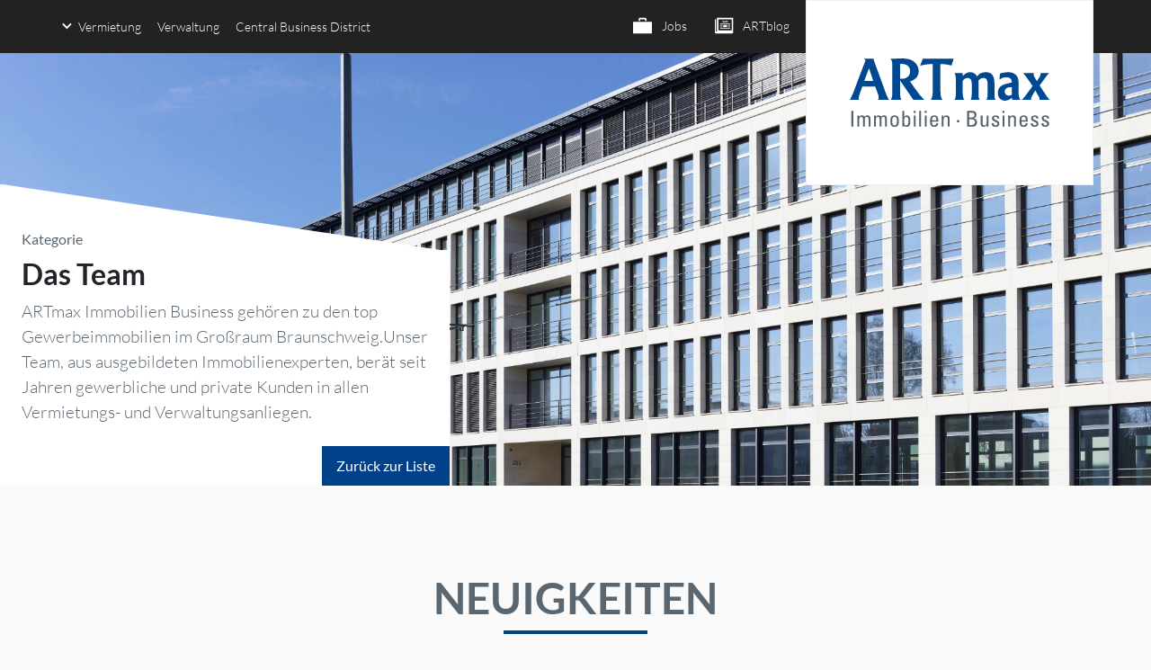

--- FILE ---
content_type: text/html; charset=utf-8
request_url: https://www.artmax.de/artblog/kategorie/das-team
body_size: 5628
content:
<!DOCTYPE html>
<html lang="de" dir="ltr" class="no-js" data-wf-page="5d36e1d00eef9beb3623d2d9" data-wf-site="5d2c825e90d75b4fab85367c">
<head>
    <meta charset="utf-8">

<!-- 
	This website is powered by TYPO3 - inspiring people to share!
	TYPO3 is a free open source Content Management Framework initially created by Kasper Skaarhoj and licensed under GNU/GPL.
	TYPO3 is copyright 1998-2026 of Kasper Skaarhoj. Extensions are copyright of their respective owners.
	Information and contribution at https://typo3.org/
-->

<link rel="icon" href="/_assets/2c0c4987f266ac91a14a06222d4f8742/Images/favicon.ico" type="image/vnd.microsoft.icon">
<title>Kategorie</title>
<meta name="generator" content="TYPO3 CMS">
<meta name="viewport" content="width=device-width, initial-scale=1">
<meta name="theme-color" content="#004189">
<meta name="mobile-web-app-capable" content="yes">
<meta name="apple-mobile-web-app-capable" content="yes">


<link rel="stylesheet" href="/typo3temp/assets/compressed/merged-0689677357668e906b42f16ae44671ce-eb1594f1fe29b1364dcbebafd9b97c2d.css?1768920242" media="all">
<link href="/_assets/f6ef6adaf5c92bf687a31a3adbcb0f7b/Css/news-basic.css?1756275950" rel="stylesheet" >



<script src="/typo3temp/assets/compressed/merged-4c16597a3fe4c7ead0049ff982f29c4d-399b65d33739078c0d0d9bd3f2a24f63.js?1768920242"></script>


<script data-ignore="1" data-cookieconsent="statistics" type="text/plain"></script>
<link rel="canonical" href="https://www.artmax.de/artblog/kategorie/das-team">
</head>
<body>
<div id="c2" class="frame frame-default frame-type-mask_navigation frame-layout-0"><div data-collapse="medium" data-animation="default" data-duration="400" class="navigation w-nav"><div class="width-lock-container"><a href="/" class="logo-mobile-link w-inline-block"><img class="logo-mobile" src="/fileadmin/Medien/Sonstiges/logo-fff.svg" width="100" height="100" alt="" /></a><nav role="navigation" class="meta-nav w-nav-menu"><div data-hover="1" data-delay="0" class="w-dropdown"><div class="meta-nav-dropdown w-dropdown-toggle"><div class="mnd-icon w-icon-dropdown-toggle"></div><a href="/vermietung" class="mnd-link">Vermietung</a></div><nav class="mnd-list w-dropdown-list"><a href="/vermietung/artmax" class="mnd-sub-link w-dropdown-link">ARTmax</a><a href="/vermietung/heinrich-buessing-hof" class="mnd-sub-link w-dropdown-link">Heinrich-Büssing-Hof</a><a href="/vermietung/kontorhaus" class="mnd-sub-link w-dropdown-link">Kontorhaus</a><a href="/vermietung/bma" class="mnd-sub-link w-dropdown-link">BMA</a><a href="/vermietung/freie-mietflaechen" class="mnd-sub-link w-dropdown-link">Freie Mietflächen</a></nav></div><a href="/verwaltung" class="meta-nav-link w-nav-link">Verwaltung</a><a href="/central-business-district" class="meta-nav-link w-nav-link">Central Business District</a><a href="/artblog" class="meta-nav-link phone w-nav-link">ARTblog</a><a class="meta-nav-link phone" href="/jobs">Jobs</a></nav><div class="logo-wrapper"><a href="/artblog" style="background-image: url(/fileadmin/Medien/Sonstiges/news-fff.svg)" class="meta-nav-link blog">ARTblog</a><a style="background-image: url(/_assets/2c0c4987f266ac91a14a06222d4f8742/Images/jobs-fff.svg)" class="meta-nav-link jobs" href="/jobs">Jobs</a><a href="/" class="logo-link w-inline-block"><img class="logo" src="/fileadmin/Medien/Sonstiges/logo.svg" width="100" height="100" alt="" /></a></div><div class="menu-button w-nav-button"><div class="w-icon-nav-menu"></div></div></div></div></div><div id="c48" class="frame frame-default frame-type-news_categorylist frame-layout-0"><div class="news"><div data-animation="slide" data-hide-arrows="1" data-nav-spacing="10" data-duration="500" data-infinite="1" class="full-slider _75 w-slider"><div class="w-slider-mask"><div class="fs-slide _8 w-slide" style="background-image: url(/fileadmin/Medien/Seitenstruktur/ARTblog/kategorie.jpg)"><div class="fs-layer w-clearfix"><img class="fs-layer-schraege" src="/_assets/2c0c4987f266ac91a14a06222d4f8742/Images/flache_schraege.svg" width="100" height="100" alt="" /><div class="sn-item-date sub">Kategorie</div><h2 class="sn-item-heading bigger">Das Team</h2><p class="sn-item-teaser bigger">ARTmax Immobilien Business gehören zu den top Gewerbeimmobilien im Großraum Braunschweig.Unser Team, aus ausgebildeten Immobilienexperten, berät seit Jahren gewerbliche und private Kunden in allen Vermietungs- und Verwaltungsanliegen.</p><a href="/artblog" class="cta-button fs w-button">
										Zurück zur Liste
									</a></div></div></div></div></div></div><div class="hauptinhalte"><div class="width-lock-container content"><div class="wlc-element w-clearfix"><div id="c49" class="frame frame-default frame-type-header frame-layout-0"><div class="header-block"><header><h1 class="ce-headline-center">
              

    
      NEUIGKEITEN
    


            </h1><div class="heading-line"></div></header></div></div><div class="news-row"><div class="news-col-main"><div id="c44" class="frame frame-default frame-type-news_pi1 frame-layout-0"><div class="news"><!--TYPO3SEARCH_end--><div class="news-list-view" id="news-container-44"><div class="ncm-item"><div class="ncm-item-img _1" style="background-image: url(/fileadmin/_processed_/d/a/csm_Headlinebild_0c2019e278.jpg)"><img class="ncm-item-img-schraege" src="/_assets/2c0c4987f266ac91a14a06222d4f8742/Images/schraege_hochkant.svg" width="100" height="100" alt="" /></div><div class="ncm-item-text w-clearfix"><div class="sn-item-date main">
					07.09.2020
				</div><h2 class="sn-item-heading bigger">Visionen, Mut und Engagement </h2><p class="sn-item-teaser bigger">Seit drei Jahrzehnten prägt die ARTmax Verwaltung GmbH die Braunschweiger Immobilienwelt. Das Magazin für die Region Standort38 veröffentlicht in ihrer September 2020 Ausgabe einen tollen Beitrag über unser Unternehmen. </p><a class="cta-button main-news w-button" title="Visionen, Mut und Engagement " target="_blank" href="/fileadmin/user_upload/Artmax-Advertorial-Standort38-2020-09-WEB.pdf">
					Beitrag lesen
				</a></div></div></div><!--TYPO3SEARCH_begin--></div></div></div><div class="news-col-sidebar top"><div class="ncs-block"><div id="c42" class="frame frame-default frame-type-news_categorylist frame-layout-0"><header><h3 class="">
              

    
      Kategorien
    


            </h3></header><div class="news"><div class="ncs-content-block"><ul class="ncs-category-list w-list-unstyled"><li><a title="ARTmax" class="ncs-category-link" href="/artblog/kategorie/artmax">ARTmax
									</a></li><li><a title="Heinrich Büssing Hof" class="ncs-category-link" href="/artblog/kategorie/heinrich-buessing-hof">Heinrich Büssing Hof
									</a></li><li><a title="Freie Mietflächen" class="ncs-category-link" href="/artblog/kategorie/freie-mietflaechen">Freie Mietflächen
									</a></li><li><a title="Das Team" class="ncs-category-link current" href="/artblog/kategorie/das-team">Das Team
									</a></li><li><a title="Central Business District" class="ncs-category-link" href="/artblog/kategorie/central-business-district">Central Business District
									</a></li><li><a title="Neues aus der Branche" class="ncs-category-link" href="/artblog/kategorie/neues-aus-der-branche">Neues aus der Branche
									</a></li></ul></div></div></div></div><div class="ncs-block"><div id="c43" class="frame frame-default frame-type-news_taglist frame-layout-0"><header><h3 class="">
              

    
      Tags
    


            </h3></header><div class="news"><div class="ncs-content-block center"><a title="Immobilienmarkt" class="ncs-tag-link" href="/artblog/tag/immobilienmarkt">
									Immobilienmarkt
								</a><a title="ARTmax Immobilien Business" class="ncs-tag-link" href="/artblog/tag/artmaximmobilienbusiness">
									ARTmax Immobilien Business
								</a><a title="Immobilienverwaltung" class="ncs-tag-link" href="/artblog/tag/immobilienverwaltung">
									Immobilienverwaltung
								</a><a title="Immobilienvermietung" class="ncs-tag-link" href="/artblog/tag/immobilienvermietung">
									Immobilienvermietung
								</a><a title="Braunschweig" class="ncs-tag-link" href="/artblog/tag/braunschweig">
									Braunschweig
								</a><a title="Büromarktbericht" class="ncs-tag-link" href="/artblog/tag/bueromarktbericht">
									Büromarktbericht
								</a><a title="Altmeppen" class="ncs-tag-link" href="/artblog/tag/altmeppen">
									Altmeppen
								</a><a title="Stephan Lechelt" class="ncs-tag-link" href="/artblog/tag/stephan-lechelt">
									Stephan Lechelt
								</a><a title="velian GmbH" class="ncs-tag-link" href="/artblog/tag/velian-gmbh">
									velian GmbH
								</a><a title="Christian Nolte" class="ncs-tag-link" href="/artblog/tag/christian-nolte">
									Christian Nolte
								</a><a title="MIETERSACHEN" class="ncs-tag-link" href="/artblog/tag/mietersachen">
									MIETERSACHEN
								</a><a title="Delia Rauls" class="ncs-tag-link" href="/artblog/tag/delia-rauls">
									Delia Rauls
								</a><a title="Jugendkusthochschule buntich Braunschweig" class="ncs-tag-link" href="/artblog/tag/jugendkusthochschule-buntich-braunschweig">
									Jugendkusthochschule buntich Braunschweig
								</a><a title="Standort38" class="ncs-tag-link" href="/artblog/tag/standort38">
									Standort38
								</a><a title="NORTHVOLT Zwei" class="ncs-tag-link" href="/artblog/tag/northvolt-zwei">
									NORTHVOLT Zwei
								</a><a title="Alexander Riehl" class="ncs-tag-link" href="/artblog/tag/alexander-riehl">
									Alexander Riehl
								</a><a title="Restaurant Zucker" class="ncs-tag-link" href="/artblog/tag/restaurant-zucker">
									Restaurant Zucker
								</a><a title="Lorenz Striese" class="ncs-tag-link" href="/artblog/tag/lorenz-striese">
									Lorenz Striese
								</a><a title="Luca Zöfelt" class="ncs-tag-link" href="/artblog/tag/luca-zoefelt">
									Luca Zöfelt
								</a></div></div></div></div></div></div></div></div><div class="footer"><div class="footer-row"><div class="footer-col"><div class="footer-logo"><div id="c4" class="frame frame-default frame-type-image frame-layout-0"><div class="ce-image ce-center ce-above"><div class="ce-gallery" data-ce-columns="1" data-ce-images="1"><div class="ce-outer"><div class="ce-inner"><div class="ce-row"><div class="ce-column"><figure class="image"><img class="image-embed-item" src="/fileadmin/Medien/Sonstiges/logo.svg" width="100" height="100" loading="lazy" alt="" /></figure></div></div></div></div></div></div></div></div></div><div class="footer-col"><div id="c8" class="frame frame-default frame-type-text frame-layout-0"><h4>ARTmax Verwaltung GmbH</h4><p><a href="https://www.google.de/maps/dir//Frankfurter+Str.+5,+38122+Braunschweig" target="_blank" rel="noreferrer">Frankfurter Straße 5&nbsp;<br> D-38122 Braunschweig</a></p><p>E-Mail:&nbsp;<a href="mailto:info@artmax.de?subject=Kontakt%20via%20Webseite" class="footer-link">info@artmax.de</a></p><p>Telefon:&nbsp;<a href="tel:+49053182070" class="footer-link">+49 (0) 531 / 8 20 70</a>&nbsp;<br> Telefax: +49 (0) 531 / 8 12 99</p></div></div><div class="footer-col"><div id="c9" class="frame frame-default frame-type-textpic frame-layout-0"><div class="ce-textpic ce-left ce-below"><div class="ce-bodytext"><ul class="footer-link-list w-list-unstyled"><li><a href="/kontakt" class="footer-link">Kontakt</a></li><li><a href="/impressum" class="footer-link">Impressum</a></li><li><a href="/datenschutz" class="footer-link">Datenschutz</a></li></ul><p>© Copyright 2024</p></div><div class="ce-gallery" data-ce-columns="3" data-ce-images="3"><div class="ce-row"><div class="ce-column"><figure class="image"><a href="https://www.facebook.com/ARTmaxImmobilien/" target="_blank" rel="noreferrer"><img class="image-embed-item" src="/fileadmin/Medien/Allgemein/Social_Media/facebook.svg" width="30" height="30" loading="lazy" alt="" /></a></figure></div><div class="ce-column"><figure class="image"><a href="https://www.instagram.com/artmax_immobilien_business/" target="_blank" rel="noreferrer"><img class="image-embed-item" src="/fileadmin/Medien/Allgemein/Social_Media/instagram.svg" width="30" height="30" loading="lazy" alt="" /></a></figure></div><div class="ce-column"><figure class="image"><a href="https://de.linkedin.com/company/artmaximmobilien" target="_blank" rel="noreferrer"><img class="image-embed-item" src="/fileadmin/Medien/Allgemein/Social_Media/linkedin.svg" width="30" height="30" loading="lazy" alt="" /></a></figure></div></div></div></div></div></div></div></div></div><div class="browser-empfehlung"><div class="hauptinhalte"><div class="width-lock-container content"><div class="wlc-element w-clearfix"><div class="header-block"><header><h1 class="ce-headline-center">Sie verwenden einen veralteten Browser</h1><div class="heading-subtext">Denken Sie an Ihre Sicherheit!</div><div class="heading-line"></div></header></div><p class="text-center"><br><span style="font-size:26px">Bitte wechseln Sie zu einem modernen Browser Ihrer Wahl, um diese Webseite zu nutzen.</span></p><br/><div class="row"><div class="col-md"><a href="https://www.google.com/chrome" target="_blank" rel="noreferrer" class="browser-block"><img title="Google Chrome" src="/fileadmin/Medien/Sonstiges/Browser/chrome.svg" width="200" height="200" alt="" /><h3>Google Chrome</h3><p>Schnelligkeit</p></a></div><div class="col-md"><a href="https://www.firefox.com/" target="_blank" rel="noreferrer" class="browser-block"><img title="Mozilla Firefox" src="/fileadmin/Medien/Sonstiges/Browser/firefox.svg" width="200" height="200" alt="" /><h3>Mozilla Firefox</h3><p>Sicherheit</p></a></div><div class="col-md"><a href="https://www.microsoft.com/de-de/windows/microsoft-edge" target="_blank" rel="noreferrer" class="browser-block"><img title="Microsoft Edge" src="/fileadmin/Medien/Sonstiges/Browser/edge.svg" width="200" height="200" alt="" /><h3>Microsoft Edge</h3><p>Leichtigkeit</p></a></div></div></div></div></div></div>
<script src="/typo3temp/assets/compressed/merged-181a475c11921285ff23c5e5bdb83040-88cccf58d695b4cac497eba38d06e0cd.js?1768920242"></script>
<script src="/typo3temp/assets/compressed/merged-bd995a9bc59aa52a652532572390ea48-6de14ccf00841de3a5e2493616ce196f.js?1768920242"></script>

<!--
  ~ Copyright (c) 2021.
  ~
  ~ @category   TYPO3
  ~
  ~ @copyright  2021 Dirk Persky (https://github.com/DirkPersky)
  ~ @author     Dirk Persky <info@dp-wired.de>
  ~ @license    MIT
  -->



<!-- Begin Cookie Consent plugin by Dirk Persky - https://github.com/DirkPersky/typo3-dp_cookieconsent -->
<script type="text/plain" data-ignore="1" data-dp-cookieDesc="layout">
    <!--
  ~ Copyright (c) 2021.
  ~
  ~ @category   TYPO3
  ~
  ~ @copyright  2021 Dirk Persky (https://github.com/DirkPersky)
  ~ @author     Dirk Persky <info@dp-wired.de>
  ~ @license    MIT
  -->

Diese Website benutzt Cookies, die für den technischen Betrieb der Website erforderlich sind und stets gesetzt werden. Andere Cookies, um Inhalte und Anzeigen zu personalisieren und die Zugriffe auf unsere Website zu analysieren, werden nur mit Ihrer Zustimmung gesetzt. Außerdem geben wir Informationen zu Ihrer Verwendung unserer Website an unsere Partner für soziale Medien, Werbung und Analysen weiter.


    <a aria-label="Mehr Infos about cookies"
       role="button"
       class="cc-link"
       href="/datenschutz"
       rel="noopener noreferrer nofollow"
       target="_blank"
    >

        Mehr Infos
    </a>


</script>
<script type="text/plain" data-ignore="1" data-dp-cookieSelect="layout">
    <!--
  ~ Copyright (c) 2021.
  ~
  ~ @category   TYPO3
  ~
  ~ @copyright  2021 Dirk Persky (https://github.com/DirkPersky)
  ~ @author     Dirk Persky <info@dp-wired.de>
  ~ @license    MIT
  -->

<div class="dp--cookie-check">
    <label for="dp--cookie-required">
        <input class="dp--check-box" id="dp--cookie-required" type="checkbox" name="" value="" checked disabled>
        Notwendig
    </label>
    <label for="dp--cookie-statistics">
        <input class="dp--check-box" id="dp--cookie-statistics" type="checkbox" name="" value="">
        Statistiken
    </label>
    <label for="dp--cookie-marketing">
        <input class="dp--check-box" id="dp--cookie-marketing"  type="checkbox" name="" value="">
        Marketing
    </label>
</div>

</script>
<script type="text/plain" data-ignore="1" data-dp-cookieRevoke="layout">
    <div class="dp--revoke {{classes}}">
    <i class="dp--icon-fingerprint"></i>
    <span class="dp--hover">Cookies</span>
</div>
</script>
<script type="text/plain" data-ignore="1" data-dp-cookieIframe="layout">
    <div class="dp--overlay-inner" data-nosnippet>
    <div class="dp--overlay-header">{{notice}}</div>
    <div class="dp--overlay-description">{{desc}}</div>
    <div class="dp--overlay-button">
        <button class="db--overlay-submit" onclick="window.DPCookieConsent.forceAccept(this)"
                data-cookieconsent="{{type}}">
        {{btn}}
        </button>
    </div>
</div>

</script>
<script data-ignore="1">
    window.cookieconsent_options = {
        overlay: {
            notice: true,
            box: {
                background: 'rgba(255, 255, 255, 0.9)',
                text: '#5a6670'
            },
            btn: {
                background: '#004189',
                text: '#fff'
            }
        },
        content: {
            message:'Diese Website benutzt Cookies, die für den technischen Betrieb der Website erforderlich sind und stets gesetzt werden. Andere Cookies, um Inhalte und Anzeigen zu personalisieren und die Zugriffe auf unsere Website zu analysieren, werden nur mit Ihrer Zustimmung gesetzt. Außerdem geben wir Informationen zu Ihrer Verwendung unserer Website an unsere Partner für soziale Medien, Werbung und Analysen weiter.',
            dismiss:'Cookies zulassen!',
            allow:'Speichern',
            deny: 'Ablehnen',
            link:'Mehr Infos',
            href:'/datenschutz',
            target:'_blank',
            'allow-all': 'Alle akzeptieren!',
            config: 'Anpassen',
            'config-header':  'Einstellungen für die Zustimmung anpassen',


            cookie: 'Cookies',
            duration: 'Dauer',
            vendor: 'Anbieter',

            media: {
                notice: 'Cookie-Hinweis',
                desc: 'Durch das Laden dieser Ressource wird eine Verbindung zu externen Servern hergestellt, die Cookies und andere Tracking-Technologien verwenden, um die Benutzererfahrung zu personalisieren und zu verbessern. Weitere Informationen finden Sie in unserer Datenschutzerklärung.',
                btn: 'Erlaube Cookies und lade diese Ressource',
            }
        },
        theme: 'edgeless',
        position: 'bottom-right',
        type: 'extend',
        revokable: true,
        reloadOnRevoke: true,
        checkboxes: {"statistics":"false","marketing":"false"},
        cookies: [{"field":"statistics","name":"Statistiken","cookies":[{"cookie_name":"_ga, _gid, _gat","cookie_description_short":"","cookie_description":"","cookie_duration":"-","cookie_duration_time":null,"cookie_vendor":"Google","cookie_vendor_link":""}]}],
        palette: {
            popup: {
                background: 'rgba(255, 255, 255, 0.9)',
                text: '#5a6670'
            },
            button: {
                background: '#004189',
                text: '#fff',
            }
        }
    };
</script>
<!-- End Cookie Consent plugin -->

    <!--
  ~ Copyright (c) 2021.
  ~
  ~ @category   TYPO3
  ~
  ~ @copyright  2021 Dirk Persky (https://github.com/DirkPersky)
  ~ @author     Dirk Persky <info@dp-wired.de>
  ~ @license    MIT
  -->





    <script data-cookieconsent="statistics" data-ignore="1" type="text/plain">
        (function(w,d,s,l,i){w[l]=w[l]||[];w[l].push({'gtm.start':
new Date().getTime(),event:'gtm.js'});var f=d.getElementsByTagName(s)[0],
j=d.createElement(s),dl=l!='dataLayer'?'&l='+l:'';j.async=true;j.src=
'https://www.googletagmanager.com/gtm.js?id='+i+dl;f.parentNode.insertBefore(j,f);
})(window,document,'script','dataLayer','GTM-5NDCX3T');
    </script>
</body>
</html>

--- FILE ---
content_type: text/css; charset=utf-8
request_url: https://www.artmax.de/_assets/2c0c4987f266ac91a14a06222d4f8742/Css/Fonts/Lato.css
body_size: 350
content:
/* lato-100 - latin */
@font-face {
  font-family: 'Lato';
  font-style: normal;
  font-weight: 100;
  src: url('../../Fonts/Lato/lato-v16-latin-100.eot'); /* IE9 Compat Modes */
  src: local('Lato Hairline'), local('Lato-Hairline'),
       url('../../Fonts/Lato/lato-v16-latin-100.eot?#iefix') format('embedded-opentype'), /* IE6-IE8 */
       url('../../Fonts/Lato/lato-v16-latin-100.woff2') format('woff2'), /* Super Modern Browsers */
       url('../../Fonts/Lato/lato-v16-latin-100.woff') format('woff'), /* Modern Browsers */
       url('../../Fonts/Lato/lato-v16-latin-100.ttf') format('truetype'), /* Safari, Android, iOS */
       url('../../Fonts/Lato/lato-v16-latin-100.svg#Lato') format('svg'); /* Legacy iOS */
}
/* lato-100italic - latin */
@font-face {
  font-family: 'Lato';
  font-style: italic;
  font-weight: 100;
  src: url('../../Fonts/Lato/lato-v16-latin-100italic.eot'); /* IE9 Compat Modes */
  src: local('Lato Hairline Italic'), local('Lato-HairlineItalic'),
       url('../../Fonts/Lato/lato-v16-latin-100italic.eot?#iefix') format('embedded-opentype'), /* IE6-IE8 */
       url('../../Fonts/Lato/lato-v16-latin-100italic.woff2') format('woff2'), /* Super Modern Browsers */
       url('../../Fonts/Lato/lato-v16-latin-100italic.woff') format('woff'), /* Modern Browsers */
       url('../../Fonts/Lato/lato-v16-latin-100italic.ttf') format('truetype'), /* Safari, Android, iOS */
       url('../../Fonts/Lato/lato-v16-latin-100italic.svg#Lato') format('svg'); /* Legacy iOS */
}
/* lato-300 - latin */
@font-face {
  font-family: 'Lato';
  font-style: normal;
  font-weight: 300;
  src: url('../../Fonts/Lato/lato-v16-latin-300.eot'); /* IE9 Compat Modes */
  src: local('Lato Light'), local('Lato-Light'),
       url('../../Fonts/Lato/lato-v16-latin-300.eot?#iefix') format('embedded-opentype'), /* IE6-IE8 */
       url('../../Fonts/Lato/lato-v16-latin-300.woff2') format('woff2'), /* Super Modern Browsers */
       url('../../Fonts/Lato/lato-v16-latin-300.woff') format('woff'), /* Modern Browsers */
       url('../../Fonts/Lato/lato-v16-latin-300.ttf') format('truetype'), /* Safari, Android, iOS */
       url('../../Fonts/Lato/lato-v16-latin-300.svg#Lato') format('svg'); /* Legacy iOS */
}
/* lato-300italic - latin */
@font-face {
  font-family: 'Lato';
  font-style: italic;
  font-weight: 300;
  src: url('../../Fonts/Lato/lato-v16-latin-300italic.eot'); /* IE9 Compat Modes */
  src: local('Lato Light Italic'), local('Lato-LightItalic'),
       url('../../Fonts/Lato/lato-v16-latin-300italic.eot?#iefix') format('embedded-opentype'), /* IE6-IE8 */
       url('../../Fonts/Lato/lato-v16-latin-300italic.woff2') format('woff2'), /* Super Modern Browsers */
       url('../../Fonts/Lato/lato-v16-latin-300italic.woff') format('woff'), /* Modern Browsers */
       url('../../Fonts/Lato/lato-v16-latin-300italic.ttf') format('truetype'), /* Safari, Android, iOS */
       url('../../Fonts/Lato/lato-v16-latin-300italic.svg#Lato') format('svg'); /* Legacy iOS */
}
/* lato-regular - latin */
@font-face {
  font-family: 'Lato';
  font-style: normal;
  font-weight: 400;
  src: url('../../Fonts/Lato/lato-v16-latin-regular.eot'); /* IE9 Compat Modes */
  src: local('Lato Regular'), local('Lato-Regular'),
       url('../../Fonts/Lato/lato-v16-latin-regular.eot?#iefix') format('embedded-opentype'), /* IE6-IE8 */
       url('../../Fonts/Lato/lato-v16-latin-regular.woff2') format('woff2'), /* Super Modern Browsers */
       url('../../Fonts/Lato/lato-v16-latin-regular.woff') format('woff'), /* Modern Browsers */
       url('../../Fonts/Lato/lato-v16-latin-regular.ttf') format('truetype'), /* Safari, Android, iOS */
       url('../../Fonts/Lato/lato-v16-latin-regular.svg#Lato') format('svg'); /* Legacy iOS */
}
/* lato-italic - latin */
@font-face {
  font-family: 'Lato';
  font-style: italic;
  font-weight: 400;
  src: url('../../Fonts/Lato/lato-v16-latin-italic.eot'); /* IE9 Compat Modes */
  src: local('Lato Italic'), local('Lato-Italic'),
       url('../../Fonts/Lato/lato-v16-latin-italic.eot?#iefix') format('embedded-opentype'), /* IE6-IE8 */
       url('../../Fonts/Lato/lato-v16-latin-italic.woff2') format('woff2'), /* Super Modern Browsers */
       url('../../Fonts/Lato/lato-v16-latin-italic.woff') format('woff'), /* Modern Browsers */
       url('../../Fonts/Lato/lato-v16-latin-italic.ttf') format('truetype'), /* Safari, Android, iOS */
       url('../../Fonts/Lato/lato-v16-latin-italic.svg#Lato') format('svg'); /* Legacy iOS */
}
/* lato-700 - latin */
@font-face {
  font-family: 'Lato';
  font-style: normal;
  font-weight: 700;
  src: url('../../Fonts/Lato/lato-v16-latin-700.eot'); /* IE9 Compat Modes */
  src: local('Lato Bold'), local('Lato-Bold'),
       url('../../Fonts/Lato/lato-v16-latin-700.eot?#iefix') format('embedded-opentype'), /* IE6-IE8 */
       url('../../Fonts/Lato/lato-v16-latin-700.woff2') format('woff2'), /* Super Modern Browsers */
       url('../../Fonts/Lato/lato-v16-latin-700.woff') format('woff'), /* Modern Browsers */
       url('../../Fonts/Lato/lato-v16-latin-700.ttf') format('truetype'), /* Safari, Android, iOS */
       url('../../Fonts/Lato/lato-v16-latin-700.svg#Lato') format('svg'); /* Legacy iOS */
}
/* lato-700italic - latin */
@font-face {
  font-family: 'Lato';
  font-style: italic;
  font-weight: 700;
  src: url('../../Fonts/Lato/lato-v16-latin-700italic.eot'); /* IE9 Compat Modes */
  src: local('Lato Bold Italic'), local('Lato-BoldItalic'),
       url('../../Fonts/Lato/lato-v16-latin-700italic.eot?#iefix') format('embedded-opentype'), /* IE6-IE8 */
       url('../../Fonts/Lato/lato-v16-latin-700italic.woff2') format('woff2'), /* Super Modern Browsers */
       url('../../Fonts/Lato/lato-v16-latin-700italic.woff') format('woff'), /* Modern Browsers */
       url('../../Fonts/Lato/lato-v16-latin-700italic.ttf') format('truetype'), /* Safari, Android, iOS */
       url('../../Fonts/Lato/lato-v16-latin-700italic.svg#Lato') format('svg'); /* Legacy iOS */
}
/* lato-900 - latin */
@font-face {
  font-family: 'Lato';
  font-style: normal;
  font-weight: 900;
  src: url('../../Fonts/Lato/lato-v16-latin-900.eot'); /* IE9 Compat Modes */
  src: local('Lato Black'), local('Lato-Black'),
       url('../../Fonts/Lato/lato-v16-latin-900.eot?#iefix') format('embedded-opentype'), /* IE6-IE8 */
       url('../../Fonts/Lato/lato-v16-latin-900.woff2') format('woff2'), /* Super Modern Browsers */
       url('../../Fonts/Lato/lato-v16-latin-900.woff') format('woff'), /* Modern Browsers */
       url('../../Fonts/Lato/lato-v16-latin-900.ttf') format('truetype'), /* Safari, Android, iOS */
       url('../../Fonts/Lato/lato-v16-latin-900.svg#Lato') format('svg'); /* Legacy iOS */
}
/* lato-900italic - latin */
@font-face {
  font-family: 'Lato';
  font-style: italic;
  font-weight: 900;
  src: url('../../Fonts/Lato/lato-v16-latin-900italic.eot'); /* IE9 Compat Modes */
  src: local('Lato Black Italic'), local('Lato-BlackItalic'),
       url('../../Fonts/Lato/lato-v16-latin-900italic.eot?#iefix') format('embedded-opentype'), /* IE6-IE8 */
       url('../../Fonts/Lato/lato-v16-latin-900italic.woff2') format('woff2'), /* Super Modern Browsers */
       url('../../Fonts/Lato/lato-v16-latin-900italic.woff') format('woff'), /* Modern Browsers */
       url('../../Fonts/Lato/lato-v16-latin-900italic.ttf') format('truetype'), /* Safari, Android, iOS */
       url('../../Fonts/Lato/lato-v16-latin-900italic.svg#Lato') format('svg'); /* Legacy iOS */
}


--- FILE ---
content_type: image/svg+xml
request_url: https://www.artmax.de/fileadmin/Medien/Sonstiges/logo.svg
body_size: 3113
content:
<?xml version="1.0" encoding="UTF-8" standalone="no"?><!DOCTYPE svg PUBLIC "-//W3C//DTD SVG 1.1//EN" "http://www.w3.org/Graphics/SVG/1.1/DTD/svg11.dtd"><svg width="100%" height="100%" viewBox="0 0 2016 696" version="1.1" xmlns="http://www.w3.org/2000/svg" xmlns:xlink="http://www.w3.org/1999/xlink" xml:space="preserve" xmlns:serif="http://www.serif.com/" style="fill-rule:evenodd;clip-rule:evenodd;stroke-linejoin:round;stroke-miterlimit:2;"><g><path d="M94.419,421.366c-3.125,-7.016 -3.906,-10.907 -3.906,-19.507c0,-13.253 6.243,-31.993 10.928,-45.247l24.19,-70.234l131.091,0l25.753,70.234c4.684,13.254 9.366,26.522 9.366,39.794c0,8.582 -3.904,17.16 -7.804,24.96l112.366,0c-15.609,-24.178 -24.194,-43.685 -35.894,-77.247l-105.346,-290.278c-7.804,-20.288 -14.047,-39.016 -14.047,-44.478c0,-2.341 0,-4.682 0.781,-7.022l-96.759,0l13.265,17.947l-121.731,323.831c-13.266,35.125 -27.309,60.087 -36.672,77.247l94.419,0Zm98.318,-319.925l1.563,0l42.134,126.412l-89.737,0l46.04,-126.412Zm236.172,225.512l0,-262.969c0,-29.65 -7.803,-43.696 -15.606,-61.643c57.744,0 71.009,-2.341 107.681,-2.341c72.572,0 106.128,15.603 127.975,33.553c30.432,24.969 46.038,61.647 46.038,92.078c0,74.91 -54.625,95.982 -87.397,108.466l68.672,96.759c32.772,46.825 55.4,69.441 76.472,90.51l-111.588,0l-132.653,-195.853l-1.559,0l0,99.881c0,54.634 2.34,69.45 13.265,95.972l-105.343,0c12.484,-33.541 14.043,-37.45 14.043,-94.413Zm78.035,-272.328l0,150.6c7.022,0 14.04,0.781 21.847,0.781c45.256,0 79.59,-28.872 79.59,-73.353c0,-71.009 -57.74,-78.028 -101.437,-78.028Zm427.459,366.741c-17.166,-31.213 -20.291,-45.247 -20.291,-107.678l0,-256.729c50.722,1.563 62.426,3.128 110.804,14.832l23.415,-69.45l-312.131,0l-27.309,71.79c49.937,-13.268 74.912,-15.609 127.19,-17.172l0,256.729c0,62.431 -1.559,73.356 -19.506,107.678l117.828,0Zm364.178,-198.975l0,121.728c0,38.234 0,60.087 10.144,77.247l-90.512,0c10.143,-28.088 11.696,-28.088 11.696,-77.247l0,-71.791c0,-37.453 0,-74.125 -45.256,-74.125c-20.287,0 -35.884,17.947 -46.037,27.31l0,118.606c0,39.015 3.909,63.212 17.95,77.247l-100.657,0c14.044,-24.178 14.044,-46.032 14.044,-77.247l0,-113.925c0,-28.872 0,-57.741 -14.044,-82.716l82.707,0l0,31.213c13.272,-12.485 37.459,-39.016 74.915,-39.016c33.55,0 57.747,17.947 70.225,43.703c12.482,-20.294 37.46,-43.703 89.744,-43.703c66.316,0 85.05,49.944 85.05,106.125l0,98.319c0,38.234 0,60.087 10.144,77.247l-90.513,0c10.144,-28.088 11.697,-28.088 11.697,-77.247l0,-71.791c0,-37.453 0,-74.125 -46.037,-74.125c-19.507,0 -35.897,15.606 -45.26,24.188Zm338.394,198.975l82.716,0c-9.363,-16.378 -17.169,-32.76 -17.169,-80.366l0,-78.034c0,-31.994 -2.344,-67.104 -19.506,-86.613c-17.172,-20.29 -39.022,-35.115 -78.035,-36.678c-28.868,0 -63.981,4.684 -90.515,14.047l-4.682,60.865c13.263,-8.581 35.897,-24.187 68.666,-24.187c52.281,0 55.409,39.016 55.409,53.841c-56.965,15.609 -140.462,19.506 -140.462,106.121c0,42.916 24.187,78.822 71.006,78.822c33.56,0 63.994,-23.415 72.572,-31.996l0,24.178Zm-3.116,-53.829c-7.028,5.454 -19.515,10.926 -29.65,10.926c-25.759,0 -42.14,-18.741 -42.14,-42.144c0,-29.657 25.75,-42.916 49.156,-42.916c10.144,-0.781 17.172,-0.781 22.634,-0.781l0,74.915Zm196.341,53.829l-95.978,0c15.609,-16.378 28.869,-30.432 45.259,-53.047l63.991,-88.185l-43.703,-63.984c-16.388,-23.409 -40.575,-55.406 -51.5,-68.672l108.465,0c-1.565,4.688 -3.128,8.585 -3.128,14.828c0,7.8 3.91,18.725 8.591,25.753l24.969,42.913l29.65,-48.375c3.9,-8.585 7.025,-15.609 7.025,-23.416c0,-3.893 0,-7.8 -0.782,-11.703l88.179,0c-11.707,11.703 -25.75,27.316 -40.576,49.163l-56.193,78.034l60.093,92.862c11.697,18.726 32.776,43.685 41.357,53.829l-106.128,0c2.343,-5.453 3.125,-10.144 3.125,-15.597c0,-5.472 -7.025,-17.163 -11.707,-25.741l-30.434,-55.415l-33.547,57.74c-4.681,7.035 -9.362,17.944 -9.362,24.978c0,5.453 0.781,10.144 2.334,14.035Z" style="fill:#004990;fill-rule:nonzero;"/><path d="M36.197,532.844l-20.413,0l0,160.194l20.413,0l0,-160.194Zm115.2,160.194l0,-75.438c0,-4.216 0.887,-15.309 6.212,-19.747c4.882,-3.994 6.879,-4.215 13.757,-4.215c14.643,0 17.75,10.428 17.75,21.743l0,77.657l18.193,0l0,-85.201c0,-26.403 -18.859,-29.065 -30.618,-29.065c-10.207,0 -20.413,2.441 -26.625,14.422c-4.216,-10.207 -15.975,-14.422 -26.182,-14.422c-13.09,0 -22.631,4.215 -27.956,16.197l-0.444,0l0,-13.978l-19.303,0c0.666,7.765 1.11,15.531 1.11,23.297l0,88.75l18.193,0l0,-75.438c0,-4.216 0.888,-10.872 4.216,-16.419c2.662,-4.215 10.206,-7.543 15.753,-7.543c14.644,0 17.75,10.428 17.75,21.743l0,77.657l18.194,0Zm167.222,0l0,-75.438c0,-4.216 0.887,-15.309 6.212,-19.747c4.881,-3.994 6.878,-4.215 13.757,-4.215c14.643,0 17.749,10.428 17.749,21.743l0,77.657l18.194,0l0,-85.201c0,-26.403 -18.859,-29.065 -30.618,-29.065c-10.207,0 -20.413,2.441 -26.626,14.422c-4.215,-10.207 -15.975,-14.422 -26.181,-14.422c-13.09,0 -22.631,4.215 -27.956,16.197l-0.444,0l0,-13.978l-19.303,0c0.666,7.765 1.11,15.531 1.11,23.297l0,88.75l18.193,0l0,-75.438c0,-4.216 0.888,-10.872 4.216,-16.419c2.662,-4.215 10.206,-7.543 15.753,-7.543c14.644,0 17.75,10.428 17.75,21.743l0,77.657l18.194,0Zm133.165,-12.647c-18.859,0 -23.518,-13.091 -23.518,-49.479c0,-30.618 9.54,-37.274 23.518,-37.274c13.979,0 23.519,6.656 23.519,37.274c0,36.388 -4.659,49.479 -23.519,49.479Zm0,14.865c23.741,0 42.6,-7.1 42.6,-56.578c0,-32.837 -3.771,-59.906 -42.6,-59.906c-38.828,0 -42.6,27.069 -42.6,59.906c0,49.478 18.86,56.578 42.6,56.578Zm96.407,-62.79c0,-14.866 0.887,-38.828 21.078,-38.828c19.525,0 22.187,15.531 22.187,45.484c0,16.862 0,41.269 -22.853,41.269c-22.409,0 -20.412,-30.841 -20.412,-47.925Zm0,47.259l0.443,0c6.213,10.428 13.979,15.531 25.738,15.531c17.972,0 36.166,-7.1 36.166,-56.356c0,-27.956 -0.888,-60.128 -37.054,-60.128c-10.65,0 -18.415,4.659 -24.628,13.534l-0.665,0l0,-59.462l-18.194,0l0,160.194l18.194,0l0,-13.313Zm115.218,-98.734l-18.193,0l0,112.047l18.193,0l0,-112.047Zm-19.303,-28.622l20.413,0l0,-19.525l-20.413,0l0,19.525Zm74.969,-19.525l-18.194,0l0,160.194l18.194,0l0,-160.194Zm55.666,48.147l-18.194,0l0,112.047l18.194,0l0,-112.047Zm-19.304,-28.622l20.413,0l0,-19.525l-20.413,0l0,19.525Zm73.882,76.769c0.222,-31.063 9.762,-36.61 21.3,-36.61c13.312,0 22.409,3.994 22.409,36.61l-43.709,0Zm63.012,13.756l0,-9.541c0,-37.053 -7.987,-54.581 -39.937,-54.581c-38.828,0 -42.6,27.069 -42.6,59.906c0,49.478 18.859,56.578 42.6,56.578c23.518,0 38.828,-11.315 39.05,-36.165l-19.969,0c-0.666,11.315 -7.1,21.3 -19.525,21.3c-14.2,0 -22.631,-6.213 -22.631,-37.497l63.012,0Zm114.466,50.144l0,-77.657c0,-22.187 -5.991,-36.609 -29.953,-36.609c-14.422,0 -22.853,3.994 -29.953,16.64l-0.888,0l0,-14.421l-19.303,0c0.666,7.765 1.109,15.531 1.109,23.297l0,88.75l18.194,0l0,-66.341c0,-15.31 2.885,-33.059 22.853,-33.059c15.531,0 19.747,9.762 19.747,21.743l0,77.657l18.194,0Zm95.959,-67.672l-20.856,0l0,23.075l20.856,0l0,-23.075Zm100.95,-7.322l21.744,0c20.856,0 36.609,4.437 36.609,29.953c0,11.759 -7.765,27.291 -29.509,27.291l-28.844,0l0,-57.244Zm0,-67.45l28.844,0c17.084,0 24.628,10.872 24.628,24.184c0,15.531 -7.765,25.294 -23.74,25.516l-29.732,0l0,-49.7Zm31.063,142.444c18.193,0 48.147,-3.994 48.147,-45.041c0,-21.966 -9.985,-35.722 -32.838,-38.384l0,-1.11c20.634,-4.659 27.513,-17.972 27.513,-37.94c0,-3.107 -0.888,-12.647 -6.435,-21.3c-5.99,-8.876 -13.534,-16.419 -35.722,-16.419l-52.14,0l0,160.194l51.475,0Zm144.706,-37.719c0,18.637 -12.203,25.959 -21.966,25.959c-12.868,0 -19.081,-9.097 -19.081,-22.631l0,-77.656l-18.197,0l0,85.421c0,19.082 10.653,28.844 30.178,28.844c11.76,0 22.41,-5.547 28.4,-15.753l0.666,0l0,13.535l19.303,0c-0.666,-7.766 -1.109,-15.532 -1.109,-23.297l0,-88.75l-18.194,0l0,74.328Zm128.819,5.769c0,-34.169 -55.913,-33.726 -55.913,-53.472c0,-9.763 7.544,-15.088 17.306,-15.088c11.538,0 17.75,6.213 17.529,17.972l20.19,0c1.553,-22.187 -15.531,-31.728 -35.5,-31.728c-31.506,0 -38.606,18.859 -38.606,30.619c0,33.503 55.912,33.946 55.912,53.915c0,11.538 -8.431,17.085 -19.303,17.085c-18.415,0 -18.637,-15.088 -18.637,-21.522l-20.634,0c-0.666,25.737 14.421,36.387 38.606,36.387c22.187,0 39.05,-9.54 39.05,-34.168Zm50.875,-80.097l-18.194,0l0,112.047l18.194,0l0,-112.047Zm-19.303,-28.622l20.412,0l0,-19.525l-20.412,0l0,19.525Zm136.137,140.669l0,-77.657c0,-22.187 -5.991,-36.609 -29.953,-36.609c-14.422,0 -22.853,3.994 -29.953,16.64l-0.888,0l0,-14.421l-19.303,0c0.666,7.765 1.11,15.531 1.11,23.297l0,88.75l18.193,0l0,-66.341c0,-15.31 2.885,-33.059 22.853,-33.059c15.532,0 19.747,9.762 19.747,21.743l0,77.657l18.194,0Zm55.047,-63.9c0.222,-31.063 9.762,-36.61 21.3,-36.61c13.313,0 22.409,3.994 22.409,36.61l-43.709,0Zm63.012,13.756l0,-9.541c0,-37.053 -7.987,-54.581 -39.937,-54.581c-38.828,0 -42.6,27.069 -42.6,59.906c0,49.478 18.859,56.578 42.6,56.578c23.519,0 38.828,-11.315 39.05,-36.165l-19.969,0c-0.665,11.315 -7.1,21.3 -19.525,21.3c-14.2,0 -22.631,-6.213 -22.631,-37.497l63.012,0Zm108.81,18.194c0,-34.169 -55.913,-33.726 -55.913,-53.472c0,-9.763 7.544,-15.088 17.307,-15.088c11.537,0 17.75,6.213 17.528,17.972l20.19,0c1.554,-22.187 -15.531,-31.728 -35.5,-31.728c-31.506,0 -38.606,18.859 -38.606,30.619c0,33.503 55.913,33.946 55.913,53.915c0,11.538 -8.432,17.085 -19.304,17.085c-18.415,0 -18.637,-15.088 -18.637,-21.522l-20.634,0c-0.666,25.737 14.422,36.387 38.606,36.387c22.187,0 39.05,-9.54 39.05,-34.168Zm107.472,0c0,-34.169 -55.913,-33.726 -55.913,-53.472c0,-9.763 7.544,-15.088 17.306,-15.088c11.538,0 17.75,6.213 17.529,17.972l20.19,0c1.553,-22.187 -15.531,-31.728 -35.5,-31.728c-31.506,0 -38.606,18.859 -38.606,30.619c0,33.503 55.912,33.946 55.912,53.915c0,11.538 -8.431,17.085 -19.303,17.085c-18.415,0 -18.637,-15.088 -18.637,-21.522l-20.634,0c-0.666,25.737 14.421,36.387 38.606,36.387c22.187,0 39.05,-9.54 39.05,-34.168Z" style="fill:#54626c;fill-rule:nonzero;"/></g></svg>

--- FILE ---
content_type: image/svg+xml
request_url: https://www.artmax.de/fileadmin/Medien/Sonstiges/Browser/firefox.svg
body_size: 1716
content:
<svg xmlns="http://www.w3.org/2000/svg" xmlns:xlink="http://www.w3.org/1999/xlink" viewBox="0 0 5650 5650"><linearGradient id="a" gradientUnits="userSpaceOnUse"/><linearGradient id="q" x1="4841" x2="1164" y1="836" y2="4514" xlink:href="#a"><stop offset=".17" stop-color="#fff44f" stop-opacity=".8"/><stop offset=".27" stop-color="#fff44f" stop-opacity=".63"/><stop offset=".49" stop-color="#fff44f" stop-opacity=".22"/><stop offset=".6" stop-color="#fff44f" stop-opacity="0"/></linearGradient><radialGradient id="d" cx="4144" cy="-321" r="7782" xlink:href="#a"><stop offset=".05" stop-color="#fff44f"/><stop offset=".11" stop-color="#ffe847"/><stop offset=".22" stop-color="#ffc830"/><stop offset=".37" stop-color="#ff980e"/><stop offset=".4" stop-color="#ff8b16"/><stop offset=".46" stop-color="#ff672a"/><stop offset=".53" stop-color="#ff3647"/><stop offset=".7" stop-color="#e31587"/></radialGradient><radialGradient id="e" cx="4694" cy="622" r="5428" xlink:href="#a"><stop offset=".13" stop-color="#ffbd4f"/><stop offset=".19" stop-color="#ffac31"/><stop offset=".25" stop-color="#ff9d17"/><stop offset=".28" stop-color="#ff980e"/><stop offset=".4" stop-color="#ff563b"/><stop offset=".47" stop-color="#ff3750"/><stop offset=".71" stop-color="#f5156c"/><stop offset=".78" stop-color="#eb0878"/><stop offset=".86" stop-color="#e50080"/></radialGradient><radialGradient id="g" cx="2710" cy="2841" r="5428" xlink:href="#a"><stop offset=".3" stop-color="#960e18"/><stop offset=".35" stop-color="#b11927" stop-opacity=".74"/><stop offset=".43" stop-color="#db293d" stop-opacity=".34"/><stop offset=".5" stop-color="#f5334b" stop-opacity=".1"/><stop offset=".53" stop-color="#ff3750" stop-opacity="0"/></radialGradient><radialGradient id="h" cx="3365" cy="-609" r="3932" xlink:href="#a"><stop offset=".13" stop-color="#fff44f"/><stop offset=".25" stop-color="#ffdc3e"/><stop offset=".51" stop-color="#ff9d12"/><stop offset=".53" stop-color="#ff980e"/></radialGradient><radialGradient id="b" cx="2110" cy="4259" r="2584" xlink:href="#a"><stop offset=".35" stop-color="#3a8ee6"/><stop offset=".47" stop-color="#5c79f0"/><stop offset=".67" stop-color="#9059ff"/><stop offset="1" stop-color="#c139e6"/></radialGradient><radialGradient id="j" cx="-2093" cy="3887" r="42" xlink:href="#b"/><radialGradient id="l" cx="2642" cy="400" r="1859" xlink:href="#a"><stop offset="0" stop-color="#ffe226"/><stop offset=".12" stop-color="#ffdb27"/><stop offset=".3" stop-color="#ffc82a"/><stop offset=".5" stop-color="#ffa930"/><stop offset=".73" stop-color="#ff7e37"/><stop offset=".79" stop-color="#ff7139"/></radialGradient><radialGradient id="m" cx="4105" cy="-779" r="7932" xlink:href="#a"><stop offset=".11" stop-color="#fff44f"/><stop offset=".46" stop-color="#ff980e"/><stop offset=".62" stop-color="#ff5634"/><stop offset=".72" stop-color="#ff3647"/><stop offset=".9" stop-color="#e31587"/></radialGradient><radialGradient id="k" cx="2256" cy="3872" r="15" gradientTransform="matrix(.97 -.24 .28 1.14 -4222 -2360)" xlink:href="#c"/><radialGradient id="c" cx="5359" cy="4806" r="1370" gradientTransform="matrix(.97 -.24 .28 1.14 -3748 -2005)" xlink:href="#a"><stop offset=".21" stop-color="#9059ff" stop-opacity="0"/><stop offset=".28" stop-color="#8c4ff3" stop-opacity=".06"/><stop offset=".75" stop-color="#7716a8" stop-opacity=".45"/><stop offset=".97" stop-color="#6e008b" stop-opacity=".6"/></radialGradient><radialGradient id="n" cx="5927" cy="2703" r="5811" gradientTransform="matrix(.1 .99 -.65 .07 4495 -5977)" xlink:href="#a"><stop offset="0" stop-color="#fff44f"/><stop offset=".06" stop-color="#ffe847"/><stop offset=".17" stop-color="#ffc830"/><stop offset=".3" stop-color="#ff980e"/><stop offset=".36" stop-color="#ff8b16"/><stop offset=".45" stop-color="#ff672a"/><stop offset=".57" stop-color="#ff3647"/><stop offset=".74" stop-color="#e31587"/></radialGradient><radialGradient id="o" cx="2598" cy="1089" r="4952" xlink:href="#a"><stop offset=".14" stop-color="#fff44f"/><stop offset=".48" stop-color="#ff980e"/><stop offset=".59" stop-color="#ff5634"/><stop offset=".66" stop-color="#ff3647"/><stop offset=".9" stop-color="#e31587"/></radialGradient><radialGradient id="p" cx="3905" cy="1379" r="5420" xlink:href="#a"><stop offset=".09" stop-color="#fff44f"/><stop offset=".23" stop-color="#ffe141"/><stop offset=".51" stop-color="#ffaf1e"/><stop offset=".63" stop-color="#ff980e"/></radialGradient><path id="f" d="M5238 1828c-113-272-342-566-522-660a2712 2712 0 0 1 263 791 2355 2355 0 0 1-81 1757c-300 640-1020 1300-2150 1265-1222-35-2300-940-2500-2130a2700 2700 0 0 1 19-434 2500 2500 0 0 0-41 364v19a2600 2600 0 0 0 5170 441l12-100a2678 2678 0 0 0-169-1313z"/><path id="i" d="M2835 2300c-5 65-233 288-314 288-740 0-860 448-860 448a1100 1100 0 0 0 613 852l44 20 77 30a1184 1184 0 0 0 338 66c1300 60 1550-1552 613-2020a900 900 0 0 1 628 152 1316 1316 0 0 0-1141-666h-92a1300 1300 0 0 0-716 279c40 34 84 78 180 170 175 180 630 355 630 380z"/><path fill="url(#d)" d="M5238 1828c-113-272-342-566-522-660a2712 2712 0 0 1 263 791c-300-734-794-1030-1200-1674l-60-100-30-54a446 446 0 0 1-38-100 9 9 0 0 0-6-7h-7a1900 1900 0 0 0-900 1446 1300 1300 0 0 0-713 279 748 748 0 0 0-68-50 1215 1215 0 0 1-7-636 1945 1945 0 0 0-625 483c-100-130-100-562-90-652a439 439 0 0 0-87 46 1937 1937 0 0 0-254 218 2223 2223 0 0 0-243 292 2200 2200 0 0 0-350 789v17l-14 70-14 92v6a2500 2500 0 0 0-48 360v16a2600 2600 0 0 0 5170 441l12-100a2678 2678 0 0 0-169-1313zM2238 3866l36 18zm600-1570zm2146-330z"/><use fill="url(#e)" xlink:href="#f"/><use fill="url(#g)" xlink:href="#f"/><path fill="url(#h)" d="M3973 2134l16 12a1435 1435 0 0 0-242-315C2937 1021 3535 76 3637 31a1900 1900 0 0 0-900 1446h92a1316 1316 0 0 1 1145 657z"/><use fill="url(#b)" xlink:href="#i"/><use fill="url(#c)" xlink:href="#i"/><path fill="url(#j)" d="M2237 3866l38 20z"/><path fill="url(#k)" d="M2237 3866l38 20z"/><path fill="url(#l)" d="M1903 1662l53 36a1215 1215 0 0 1-7-636 1945 1945 0 0 0-624 484c10 0 388-7 578 116z"/><path fill="url(#m)" d="M249 2858c200 1188 1277 2094 2500 2130 1130 32 1853-625 2150-1265a2355 2355 0 0 0 81-1757c92 600-215 1187-694 1582-934 760-1828 460-2010 335l-38-20c-545-260-770-756-720-1182a669 669 0 0 1-620-381 980 980 0 0 1 957-38 1300 1300 0 0 0 978 38c0-20-455-200-630-376l-180-170a748 748 0 0 0-68-50l-53-36c-190-123-568-116-580-116-100-130-100-562-90-652a439 439 0 0 0-87 46 1937 1937 0 0 0-254 218 2223 2223 0 0 0-243 292 2200 2200 0 0 0-350 789v17l-14 70-14 92v6a2700 2700 0 0 0-21 431z"/><path fill="url(#n)" d="M3747 1830a1435 1435 0 0 1 242 315l40 32c590 544 280 1313 258 1368 480-400 786-980 694-1582-300-734-794-1030-1200-1674l-60-100-30-54a446 446 0 0 1-38-100 9 9 0 0 0-6-7h-8c-103 47-700 993 110 1802z"/><path fill="url(#o)" d="M4025 2178l-40-32-16-12a900 900 0 0 0-628-152c936 468 685 2080-613 2020a1184 1184 0 0 1-338-66l-77-30-44-20c180 124 1075 426 2010-335 30-58 340-827-254-1370z"/><path fill="url(#p)" d="M1660 3032s120-448 860-448c80 0 310-223 314-288a1300 1300 0 0 1-978-38 980 980 0 0 0-957 38 669 669 0 0 0 617 388c-50 426 176 922 720 1182l36 18a1100 1100 0 0 1-613-852z"/><path fill="url(#q)" d="M5238 1828c-113-272-342-566-522-660a2712 2712 0 0 1 263 791c-300-734-794-1030-1200-1674l-60-100-30-54a446 446 0 0 1-38-100 9 9 0 0 0-6-7h-7a1900 1900 0 0 0-900 1446h92a1316 1316 0 0 1 1141 666 900 900 0 0 0-628-152c936 468 685 2080-613 2020a1184 1184 0 0 1-338-66l-77-30-46-22a1100 1100 0 0 1-613-852s120-448 860-448c80 0 310-223 314-288 0-20-455-200-630-376l-180-170a748 748 0 0 0-68-50 1215 1215 0 0 1-7-636 1945 1945 0 0 0-620 482c-100-130-100-562-90-652a439 439 0 0 0-87 46 1937 1937 0 0 0-254 218 2223 2223 0 0 0-243 292 2200 2200 0 0 0-350 789v17l-14 70-14 92v6a2500 2500 0 0 0-48 360v14a2600 2600 0 0 0 5170 441l12-100a2678 2678 0 0 0-169-1313zm-258 134z"/></svg>

--- FILE ---
content_type: image/svg+xml
request_url: https://www.artmax.de/_assets/2c0c4987f266ac91a14a06222d4f8742/Images/jobs-fff.svg
body_size: -123
content:
<svg xmlns="http://www.w3.org/2000/svg" width="24" height="24" viewBox="0 0 24 24"><path fill="#fff" d="M24 22h-24v-15h24v15zm-15-20c-1.104 0-2 .896-2 2v2h2v-1.5c0-.276.224-.5.5-.5h5c.276 0 .5.224.5.5v1.5h2v-2c0-1.104-.896-2-2-2h-6z"/></svg>

--- FILE ---
content_type: image/svg+xml
request_url: https://www.artmax.de/fileadmin/Medien/Allgemein/Social_Media/facebook.svg
body_size: 191
content:
<?xml version="1.0" encoding="UTF-8" standalone="no"?><!DOCTYPE svg PUBLIC "-//W3C//DTD SVG 1.1//EN" "http://www.w3.org/Graphics/SVG/1.1/DTD/svg11.dtd"><svg width="100%" height="100%" viewBox="0 0 24 24" version="1.1" xmlns="http://www.w3.org/2000/svg" xmlns:xlink="http://www.w3.org/1999/xlink" xml:space="preserve" xmlns:serif="http://www.serif.com/" style="fill-rule:evenodd;clip-rule:evenodd;stroke-linejoin:round;stroke-miterlimit:2;"><path d="M19,0l-14,0c-2.761,0 -5,2.239 -5,5l0,14c0,2.761 2.239,5 5,5l14,0c2.762,0 5,-2.239 5,-5l0,-14c0,-2.761 -2.238,-5 -5,-5Zm-3,7l-1.924,0c-0.615,0 -1.076,0.252 -1.076,0.889l0,1.111l3,0l-0.238,3l-2.762,0l0,8l-3,0l0,-8l-2,0l0,-3l2,0l0,-1.923c0,-2.022 1.064,-3.077 3.461,-3.077l2.539,0l0,3Z" style="fill:#5a6670;fill-rule:nonzero;"/></svg>

--- FILE ---
content_type: image/svg+xml
request_url: https://www.artmax.de/fileadmin/Medien/Sonstiges/news-fff.svg
body_size: 562
content:
<?xml version="1.0" encoding="UTF-8" standalone="no"?><!DOCTYPE svg PUBLIC "-//W3C//DTD SVG 1.1//EN" "http://www.w3.org/Graphics/SVG/1.1/DTD/svg11.dtd"><svg width="100%" height="100%" viewBox="0 0 24 24" version="1.1" xmlns="http://www.w3.org/2000/svg" xmlns:xlink="http://www.w3.org/1999/xlink" xml:space="preserve" xmlns:serif="http://www.serif.com/" style="fill-rule:evenodd;clip-rule:evenodd;stroke-linejoin:round;stroke-miterlimit:2;"><path d="M7,15l13,0l0,1l-13,0l0,-1Zm4,-4l0,3l5,0l0,-3l-5,0Zm-1,0l-3,0l0,1l3,0l0,-1Zm-3,3l3,0l0,-1l-3,0l0,1Zm13,-1l-3,0l0,1l3,0l0,-1Zm-6.951,-6.573l0,-0.396l-1.215,0l0,1.941l1.255,0l0,-0.396l-0.78,0l0,-0.406l0.698,0l0,-0.393l-0.698,0l0,-0.35l0.74,0Zm1.396,0.261l0.238,1.284l0.5,0l0.501,-1.941l-0.482,0l-0.249,1.32l-0.238,-1.32l-0.492,0l-0.27,1.345l-0.24,-1.345l-0.505,0l0.46,1.941l0.506,0l0.271,-1.284Zm1.901,0.916c-0.149,0 -0.324,-0.043 -0.466,-0.116l-0.024,-0.013l-0.098,0.398l0.015,0.008c0.102,0.058 0.318,0.119 0.547,0.119c0.581,0 0.788,-0.328 0.788,-0.61c0,-0.272 -0.161,-0.458 -0.507,-0.586c-0.254,-0.096 -0.338,-0.145 -0.338,-0.247c0,-0.098 0.1,-0.161 0.254,-0.161c0.136,0 0.266,0.03 0.388,0.088l0.023,0.011l0.107,-0.39l-0.015,-0.007c-0.145,-0.065 -0.311,-0.098 -0.495,-0.098c-0.442,0 -0.739,0.239 -0.739,0.593c0,0.262 0.181,0.458 0.535,0.581c0.227,0.081 0.304,0.144 0.304,0.247c0,0.117 -0.102,0.183 -0.279,0.183Zm-5.325,0.368l0.485,0l0,-1.941l-0.438,0l0,1.189l-0.641,-1.189l-0.535,0l0,1.941l0.438,0l0,-1.327l0.691,1.327Zm8.979,1.028l-13,0l0,1l13,0l0,-1Zm0,2l-3,0l0,1l3,0l0,-1Zm-17,-9l0,17.199c0,0.771 -1,0.771 -1,0l0,-15.199l-2,0l0,15.98c0,1.115 0.905,2.02 2.02,2.02l19.958,0c1.117,0 2.022,-0.904 2.022,-2.02l0,-17.98l-21,0Zm19,16l-17,0l0,-14l17,0l0,14Z" style="fill:#fff;fill-rule:nonzero;"/></svg>

--- FILE ---
content_type: image/svg+xml
request_url: https://www.artmax.de/fileadmin/Medien/Sonstiges/logo-fff.svg
body_size: 3168
content:
<?xml version="1.0" encoding="UTF-8" standalone="no"?><!DOCTYPE svg PUBLIC "-//W3C//DTD SVG 1.1//EN" "http://www.w3.org/Graphics/SVG/1.1/DTD/svg11.dtd"><svg width="100%" height="100%" viewBox="0 0 2016 696" version="1.1" xmlns="http://www.w3.org/2000/svg" xmlns:xlink="http://www.w3.org/1999/xlink" xml:space="preserve" xmlns:serif="http://www.serif.com/" style="fill-rule:evenodd;clip-rule:evenodd;stroke-linejoin:round;stroke-miterlimit:2;"><path d="M94.419,421.366c-3.125,-7.016 -3.906,-10.907 -3.906,-19.507c0,-13.253 6.243,-31.993 10.928,-45.247l24.19,-70.234l131.091,0l25.753,70.234c4.684,13.254 9.366,26.522 9.366,39.794c0,8.582 -3.904,17.16 -7.804,24.96l112.366,0c-15.609,-24.178 -24.194,-43.685 -35.894,-77.247l-105.346,-290.278c-7.804,-20.288 -14.047,-39.016 -14.047,-44.478c0,-2.341 0,-4.682 0.781,-7.022l-96.759,0l13.265,17.947l-121.731,323.831c-13.266,35.125 -27.309,60.087 -36.672,77.247l94.419,0Zm98.318,-319.925l1.563,0l42.134,126.412l-89.737,0l46.04,-126.412Zm236.172,225.512l0,-262.969c0,-29.65 -7.803,-43.696 -15.606,-61.643c57.744,0 71.009,-2.341 107.681,-2.341c72.572,0 106.128,15.603 127.975,33.553c30.432,24.969 46.038,61.647 46.038,92.078c0,74.91 -54.625,95.982 -87.397,108.466l68.672,96.759c32.772,46.825 55.4,69.441 76.472,90.51l-111.588,0l-132.653,-195.853l-1.559,0l0,99.881c0,54.634 2.34,69.45 13.265,95.972l-105.343,0c12.484,-33.541 14.043,-37.45 14.043,-94.413Zm78.035,-272.328l0,150.6c7.022,0 14.04,0.781 21.847,0.781c45.256,0 79.59,-28.872 79.59,-73.353c0,-71.009 -57.74,-78.028 -101.437,-78.028Zm427.459,366.741c-17.166,-31.213 -20.291,-45.247 -20.291,-107.678l0,-256.729c50.722,1.563 62.426,3.128 110.804,14.832l23.415,-69.45l-312.131,0l-27.309,71.79c49.937,-13.268 74.912,-15.609 127.19,-17.172l0,256.729c0,62.431 -1.559,73.356 -19.506,107.678l117.828,0Zm364.178,-198.975l0,121.728c0,38.234 0,60.087 10.144,77.247l-90.512,0c10.143,-28.088 11.696,-28.088 11.696,-77.247l0,-71.791c0,-37.453 0,-74.125 -45.256,-74.125c-20.287,0 -35.884,17.947 -46.037,27.31l0,118.606c0,39.015 3.909,63.212 17.95,77.247l-100.657,0c14.044,-24.178 14.044,-46.032 14.044,-77.247l0,-113.925c0,-28.872 0,-57.741 -14.044,-82.716l82.707,0l0,31.213c13.272,-12.485 37.459,-39.016 74.915,-39.016c33.55,0 57.747,17.947 70.225,43.703c12.482,-20.294 37.46,-43.703 89.744,-43.703c66.316,0 85.05,49.944 85.05,106.125l0,98.319c0,38.234 0,60.087 10.144,77.247l-90.513,0c10.144,-28.088 11.697,-28.088 11.697,-77.247l0,-71.791c0,-37.453 0,-74.125 -46.037,-74.125c-19.507,0 -35.897,15.606 -45.26,24.188Zm338.394,198.975l82.716,0c-9.363,-16.378 -17.169,-32.76 -17.169,-80.366l0,-78.034c0,-31.994 -2.344,-67.104 -19.506,-86.613c-17.172,-20.29 -39.022,-35.115 -78.035,-36.678c-28.868,0 -63.981,4.684 -90.515,14.047l-4.682,60.865c13.263,-8.581 35.897,-24.187 68.666,-24.187c52.281,0 55.409,39.016 55.409,53.841c-56.965,15.609 -140.462,19.506 -140.462,106.121c0,42.916 24.187,78.822 71.006,78.822c33.56,0 63.994,-23.415 72.572,-31.996l0,24.178Zm-3.116,-53.829c-7.028,5.454 -19.515,10.926 -29.65,10.926c-25.759,0 -42.14,-18.741 -42.14,-42.144c0,-29.657 25.75,-42.916 49.156,-42.916c10.144,-0.781 17.172,-0.781 22.634,-0.781l0,74.915Zm196.341,53.829l-95.978,0c15.609,-16.378 28.869,-30.432 45.259,-53.047l63.991,-88.185l-43.703,-63.984c-16.388,-23.409 -40.575,-55.406 -51.5,-68.672l108.465,0c-1.565,4.688 -3.128,8.585 -3.128,14.828c0,7.8 3.91,18.725 8.591,25.753l24.969,42.913l29.65,-48.375c3.9,-8.585 7.025,-15.609 7.025,-23.416c0,-3.893 0,-7.8 -0.782,-11.703l88.179,0c-11.707,11.703 -25.75,27.316 -40.576,49.163l-56.193,78.034l60.093,92.862c11.697,18.726 32.776,43.685 41.357,53.829l-106.128,0c2.343,-5.453 3.125,-10.144 3.125,-15.597c0,-5.472 -7.025,-17.163 -11.707,-25.741l-30.434,-55.415l-33.547,57.74c-4.681,7.035 -9.362,17.944 -9.362,24.978c0,5.453 0.781,10.144 2.334,14.035Z" style="fill:#fff;fill-rule:nonzero;"/><path d="M36.197,532.844l-20.413,0l0,160.194l20.413,0l0,-160.194Zm115.2,160.194l0,-75.438c0,-4.216 0.887,-15.309 6.212,-19.747c4.882,-3.994 6.879,-4.215 13.757,-4.215c14.643,0 17.75,10.428 17.75,21.743l0,77.657l18.193,0l0,-85.201c0,-26.403 -18.859,-29.065 -30.618,-29.065c-10.207,0 -20.413,2.441 -26.625,14.422c-4.216,-10.207 -15.975,-14.422 -26.182,-14.422c-13.09,0 -22.631,4.215 -27.956,16.197l-0.444,0l0,-13.978l-19.303,0c0.666,7.765 1.11,15.531 1.11,23.297l0,88.75l18.193,0l0,-75.438c0,-4.216 0.888,-10.872 4.216,-16.419c2.662,-4.215 10.206,-7.543 15.753,-7.543c14.644,0 17.75,10.428 17.75,21.743l0,77.657l18.194,0Zm167.222,0l0,-75.438c0,-4.216 0.887,-15.309 6.212,-19.747c4.881,-3.994 6.878,-4.215 13.757,-4.215c14.643,0 17.749,10.428 17.749,21.743l0,77.657l18.194,0l0,-85.201c0,-26.403 -18.859,-29.065 -30.618,-29.065c-10.207,0 -20.413,2.441 -26.626,14.422c-4.215,-10.207 -15.975,-14.422 -26.181,-14.422c-13.09,0 -22.631,4.215 -27.956,16.197l-0.444,0l0,-13.978l-19.303,0c0.666,7.765 1.11,15.531 1.11,23.297l0,88.75l18.193,0l0,-75.438c0,-4.216 0.888,-10.872 4.216,-16.419c2.662,-4.215 10.206,-7.543 15.753,-7.543c14.644,0 17.75,10.428 17.75,21.743l0,77.657l18.194,0Zm133.165,-12.647c-18.859,0 -23.518,-13.091 -23.518,-49.479c0,-30.618 9.54,-37.274 23.518,-37.274c13.979,0 23.519,6.656 23.519,37.274c0,36.388 -4.659,49.479 -23.519,49.479Zm0,14.865c23.741,0 42.6,-7.1 42.6,-56.578c0,-32.837 -3.771,-59.906 -42.6,-59.906c-38.828,0 -42.6,27.069 -42.6,59.906c0,49.478 18.86,56.578 42.6,56.578Zm96.407,-62.79c0,-14.866 0.887,-38.828 21.078,-38.828c19.525,0 22.187,15.531 22.187,45.484c0,16.862 0,41.269 -22.853,41.269c-22.409,0 -20.412,-30.841 -20.412,-47.925Zm0,47.259l0.443,0c6.213,10.428 13.979,15.531 25.738,15.531c17.972,0 36.166,-7.1 36.166,-56.356c0,-27.956 -0.888,-60.128 -37.054,-60.128c-10.65,0 -18.415,4.659 -24.628,13.534l-0.665,0l0,-59.462l-18.194,0l0,160.194l18.194,0l0,-13.313Zm115.218,-98.734l-18.193,0l0,112.047l18.193,0l0,-112.047Zm-19.303,-28.622l20.413,0l0,-19.525l-20.413,0l0,19.525Zm74.969,-19.525l-18.194,0l0,160.194l18.194,0l0,-160.194Zm55.666,48.147l-18.194,0l0,112.047l18.194,0l0,-112.047Zm-19.304,-28.622l20.413,0l0,-19.525l-20.413,0l0,19.525Zm73.882,76.769c0.222,-31.063 9.762,-36.61 21.3,-36.61c13.312,0 22.409,3.994 22.409,36.61l-43.709,0Zm63.012,13.756l0,-9.541c0,-37.053 -7.987,-54.581 -39.937,-54.581c-38.828,0 -42.6,27.069 -42.6,59.906c0,49.478 18.859,56.578 42.6,56.578c23.518,0 38.828,-11.315 39.05,-36.165l-19.969,0c-0.666,11.315 -7.1,21.3 -19.525,21.3c-14.2,0 -22.631,-6.213 -22.631,-37.497l63.012,0Zm114.466,50.144l0,-77.657c0,-22.187 -5.991,-36.609 -29.953,-36.609c-14.422,0 -22.853,3.994 -29.953,16.64l-0.888,0l0,-14.421l-19.303,0c0.666,7.765 1.109,15.531 1.109,23.297l0,88.75l18.194,0l0,-66.341c0,-15.31 2.885,-33.059 22.853,-33.059c15.531,0 19.747,9.762 19.747,21.743l0,77.657l18.194,0Zm95.959,-67.672l-20.856,0l0,23.075l20.856,0l0,-23.075Zm100.95,-7.322l21.744,0c20.856,0 36.609,4.437 36.609,29.953c0,11.759 -7.765,27.291 -29.509,27.291l-28.844,0l0,-57.244Zm0,-67.45l28.844,0c17.084,0 24.628,10.872 24.628,24.184c0,15.531 -7.765,25.294 -23.74,25.516l-29.732,0l0,-49.7Zm31.063,142.444c18.193,0 48.147,-3.994 48.147,-45.041c0,-21.966 -9.985,-35.722 -32.838,-38.384l0,-1.11c20.634,-4.659 27.513,-17.972 27.513,-37.94c0,-3.107 -0.888,-12.647 -6.435,-21.3c-5.99,-8.876 -13.534,-16.419 -35.722,-16.419l-52.14,0l0,160.194l51.475,0Zm144.706,-37.719c0,18.637 -12.203,25.959 -21.966,25.959c-12.868,0 -19.081,-9.097 -19.081,-22.631l0,-77.656l-18.197,0l0,85.421c0,19.082 10.653,28.844 30.178,28.844c11.76,0 22.41,-5.547 28.4,-15.753l0.666,0l0,13.535l19.303,0c-0.666,-7.766 -1.109,-15.532 -1.109,-23.297l0,-88.75l-18.194,0l0,74.328Zm128.819,5.769c0,-34.169 -55.913,-33.726 -55.913,-53.472c0,-9.763 7.544,-15.088 17.306,-15.088c11.538,0 17.75,6.213 17.529,17.972l20.19,0c1.553,-22.187 -15.531,-31.728 -35.5,-31.728c-31.506,0 -38.606,18.859 -38.606,30.619c0,33.503 55.912,33.946 55.912,53.915c0,11.538 -8.431,17.085 -19.303,17.085c-18.415,0 -18.637,-15.088 -18.637,-21.522l-20.634,0c-0.666,25.737 14.421,36.387 38.606,36.387c22.187,0 39.05,-9.54 39.05,-34.168Zm50.875,-80.097l-18.194,0l0,112.047l18.194,0l0,-112.047Zm-19.303,-28.622l20.412,0l0,-19.525l-20.412,0l0,19.525Zm136.137,140.669l0,-77.657c0,-22.187 -5.991,-36.609 -29.953,-36.609c-14.422,0 -22.853,3.994 -29.953,16.64l-0.888,0l0,-14.421l-19.303,0c0.666,7.765 1.11,15.531 1.11,23.297l0,88.75l18.193,0l0,-66.341c0,-15.31 2.885,-33.059 22.853,-33.059c15.532,0 19.747,9.762 19.747,21.743l0,77.657l18.194,0Zm55.047,-63.9c0.222,-31.063 9.762,-36.61 21.3,-36.61c13.313,0 22.409,3.994 22.409,36.61l-43.709,0Zm63.012,13.756l0,-9.541c0,-37.053 -7.987,-54.581 -39.937,-54.581c-38.828,0 -42.6,27.069 -42.6,59.906c0,49.478 18.859,56.578 42.6,56.578c23.519,0 38.828,-11.315 39.05,-36.165l-19.969,0c-0.665,11.315 -7.1,21.3 -19.525,21.3c-14.2,0 -22.631,-6.213 -22.631,-37.497l63.012,0Zm108.81,18.194c0,-34.169 -55.913,-33.726 -55.913,-53.472c0,-9.763 7.544,-15.088 17.307,-15.088c11.537,0 17.75,6.213 17.528,17.972l20.19,0c1.554,-22.187 -15.531,-31.728 -35.5,-31.728c-31.506,0 -38.606,18.859 -38.606,30.619c0,33.503 55.913,33.946 55.913,53.915c0,11.538 -8.432,17.085 -19.304,17.085c-18.415,0 -18.637,-15.088 -18.637,-21.522l-20.634,0c-0.666,25.737 14.422,36.387 38.606,36.387c22.187,0 39.05,-9.54 39.05,-34.168Zm107.472,0c0,-34.169 -55.913,-33.726 -55.913,-53.472c0,-9.763 7.544,-15.088 17.306,-15.088c11.538,0 17.75,6.213 17.529,17.972l20.19,0c1.553,-22.187 -15.531,-31.728 -35.5,-31.728c-31.506,0 -38.606,18.859 -38.606,30.619c0,33.503 55.912,33.946 55.912,53.915c0,11.538 -8.431,17.085 -19.303,17.085c-18.415,0 -18.637,-15.088 -18.637,-21.522l-20.634,0c-0.666,25.737 14.421,36.387 38.606,36.387c22.187,0 39.05,-9.54 39.05,-34.168Z" style="fill:#fff;fill-rule:nonzero;"/></svg>

--- FILE ---
content_type: image/svg+xml
request_url: https://www.artmax.de/fileadmin/Medien/Allgemein/Social_Media/linkedin.svg
body_size: 211
content:
<?xml version="1.0" encoding="UTF-8" standalone="no"?><!DOCTYPE svg PUBLIC "-//W3C//DTD SVG 1.1//EN" "http://www.w3.org/Graphics/SVG/1.1/DTD/svg11.dtd"><svg width="100%" height="100%" viewBox="0 0 24 24" version="1.1" xmlns="http://www.w3.org/2000/svg" xmlns:xlink="http://www.w3.org/1999/xlink" xml:space="preserve" xmlns:serif="http://www.serif.com/" style="fill-rule:evenodd;clip-rule:evenodd;stroke-linejoin:round;stroke-miterlimit:2;"><path d="M19,0l-14,0c-2.761,0 -5,2.239 -5,5l0,14c0,2.761 2.239,5 5,5l14,0c2.762,0 5,-2.239 5,-5l0,-14c0,-2.761 -2.238,-5 -5,-5Zm-11,19l-3,0l0,-11l3,0l0,11Zm-1.5,-12.268c-0.966,0 -1.75,-0.79 -1.75,-1.764c0,-0.974 0.784,-1.764 1.75,-1.764c0.966,0 1.75,0.79 1.75,1.764c0,0.974 -0.783,1.764 -1.75,1.764Zm13.5,12.268l-3,0l0,-5.604c0,-3.368 -4,-3.113 -4,0l0,5.604l-3,0l0,-11l3,0l0,1.765c1.396,-2.586 7,-2.777 7,2.476l0,6.759Z" style="fill:#5a6670;fill-rule:nonzero;"/></svg>

--- FILE ---
content_type: image/svg+xml
request_url: https://www.artmax.de/fileadmin/Medien/Sonstiges/Browser/edge.svg
body_size: -78
content:
<svg xmlns="http://www.w3.org/2000/svg" viewBox="0 0 650 650"><path d="M586 307c0-166-116-280-270-282C161 27 53 138 33 293c56-92 167-154 265-154 80 0 123 43 123 128H207c4-36 20-73 42-95-86 35-146 113-146 218 0 130 100 235 246 235 74 0 134-16 186-43V455c-47 28-103 45-165 45-93 0-160-45-160-127h376z" fill="#0078d7"/></svg>

--- FILE ---
content_type: image/svg+xml
request_url: https://www.artmax.de/fileadmin/Medien/Sonstiges/Browser/chrome.svg
body_size: 636
content:
<svg xmlns="http://www.w3.org/2000/svg" xmlns:xlink="http://www.w3.org/1999/xlink" fill="none" viewBox="0 0 190 190"><linearGradient id="d" x1="28.3" x2="80.8" y1="75" y2="44.4" gradientUnits="userSpaceOnUse"><stop offset="0" stop-color="#a52714" stop-opacity=".6"/><stop offset=".7" stop-color="#a52714" stop-opacity="0"/></linearGradient><linearGradient id="f" x1="109.9" x2="51.5" y1="164.5" y2="130.3" gradientUnits="userSpaceOnUse"><stop offset="0" stop-color="#055524" stop-opacity=".4"/><stop offset=".3" stop-color="#055524" stop-opacity="0"/></linearGradient><linearGradient id="h" x1="121.9" x2="136.6" y1="49.8" y2="114.1" gradientUnits="userSpaceOnUse"><stop offset="0" stop-color="#ea6100" stop-opacity=".3"/><stop offset=".7" stop-color="#ea6100" stop-opacity="0"/></linearGradient><radialGradient id="a" cx="91.2" cy="55" r="84.1" gradientUnits="userSpaceOnUse"><stop offset="0" stop-color="#3e2723" stop-opacity=".2"/><stop offset="1" stop-color="#3e2723" stop-opacity="0"/></radialGradient><radialGradient id="i" cx="20.9" cy="47.5" r="78" xlink:href="#a"/><radialGradient id="j" cx="94.8" cy="95.1" r="87.9" gradientUnits="userSpaceOnUse"><stop offset="0" stop-color="#263238" stop-opacity=".2"/><stop offset="1" stop-color="#263238" stop-opacity="0"/></radialGradient><radialGradient id="k" cx="33.3" cy="31" r="176.8" gradientUnits="userSpaceOnUse"><stop offset="0" stop-color="#fff" stop-opacity=".1"/><stop offset="1" stop-color="#fff" stop-opacity="0"/></radialGradient><clipPath id="b"><circle cx="95" cy="95" r="88"/></clipPath><g clip-path="url(#b)"><use fill="#db4437" xlink:href="#c"/><use fill="url(#d)" xlink:href="#c"/><use fill="#0f9d58" xlink:href="#e"/><use fill="url(#f)" xlink:href="#e"/><use fill="#ffcd40" xlink:href="#g"/><use fill="url(#h)" xlink:href="#g"/><g fill-opacity=".1"><path fill="#3e2723" d="M61.3 114.7L21 47.4l39 67.8z"/><path fill="#263238" d="M128.8 116.3l-.8-.4-37.3 67 38.3-67z"/></g><path id="e" d="M7 183h83.8l39-39v-29H60.2L7 23.5z"/><path id="g" d="M95 55l34.6 60L91 183h92V55z"/><path id="c" d="M21 7v108h39.4L95 55h88V7z"/><path fill="url(#a)" d="M95 55v21l78.4-21z"/><path fill="url(#i)" d="M21 47.5l57.2 57.2L60.4 115z"/><path fill="url(#j)" d="M90.8 183l21-78.3 17.8 10.3z"/><circle cx="95" cy="95" r="40" fill="#f1f1f1"/><circle cx="95" cy="95" r="32" fill="#4285f4"/><circle cx="95" cy="95" r="88" fill="url(#k)"/><g fill="#3e2723" fill-opacity=".1"><path fill="#fff" d="M129.6 115a40 40 0 0 1-69.2 0L7 24.5 60.4 116a40 40 0 0 0 69.2 0z"/><path d="M96 55h-.5a40 40 0 1 1 0 80h.5c22 0 40-18 40-40s-18-40-40-40zm-1 127a88 88 0 0 0 88-87.5v.5A88 88 0 0 1 7 95v-.5A88 88 0 0 0 95 182z"/><g fill-opacity=".2"><path fill="#fff" d="M130 116.3a39.3 39.3 0 0 0 3.4-32 38 38 0 0 1-3.8 30.7L92 183l38.2-66.5zM95 8a88 88 0 0 1 88 87.5V95A88 88 0 0 0 7 95v.5A88 88 0 0 1 95 8z"/><path d="M95 54c-22 0-40 18-40 40v1c0-22 18-40 40-40h88v-1z"/></g></g></g></svg>

--- FILE ---
content_type: image/svg+xml
request_url: https://www.artmax.de/fileadmin/Medien/Allgemein/Social_Media/instagram.svg
body_size: 612
content:
<?xml version="1.0" encoding="UTF-8" standalone="no"?><!DOCTYPE svg PUBLIC "-//W3C//DTD SVG 1.1//EN" "http://www.w3.org/Graphics/SVG/1.1/DTD/svg11.dtd"><svg width="100%" height="100%" viewBox="0 0 24 24" version="1.1" xmlns="http://www.w3.org/2000/svg" xmlns:xlink="http://www.w3.org/1999/xlink" xml:space="preserve" xmlns:serif="http://www.serif.com/" style="fill-rule:evenodd;clip-rule:evenodd;stroke-linejoin:round;stroke-miterlimit:2;"><path d="M15.233,5.488c-0.843,-0.038 -1.097,-0.046 -3.233,-0.046c-2.136,0 -2.389,0.008 -3.232,0.046c-2.17,0.099 -3.181,1.127 -3.279,3.279c-0.039,0.844 -0.048,1.097 -0.048,3.233c0,2.136 0.009,2.389 0.047,3.233c0.099,2.148 1.106,3.18 3.279,3.279c0.843,0.038 1.097,0.047 3.233,0.047c2.137,0 2.39,-0.008 3.233,-0.046c2.17,-0.099 3.18,-1.129 3.279,-3.279c0.038,-0.844 0.046,-1.097 0.046,-3.233c0,-2.136 -0.008,-2.389 -0.046,-3.232c-0.099,-2.153 -1.111,-3.182 -3.279,-3.281Zm-3.233,10.62c-2.269,0 -4.108,-1.839 -4.108,-4.108c0,-2.269 1.84,-4.108 4.108,-4.108c2.268,0 4.108,1.839 4.108,4.108c0,2.269 -1.839,4.108 -4.108,4.108Zm4.271,-7.418c-0.53,0 -0.96,-0.43 -0.96,-0.96c0,-0.53 0.43,-0.96 0.96,-0.96c0.53,0 0.96,0.43 0.96,0.96c0,0.53 -0.43,0.96 -0.96,0.96Zm-1.604,3.31c0,1.473 -1.194,2.667 -2.667,2.667c-1.473,0 -2.667,-1.194 -2.667,-2.667c0,-1.473 1.194,-2.667 2.667,-2.667c1.473,0 2.667,1.194 2.667,2.667Zm4.333,-12l-14,0c-2.761,0 -5,2.239 -5,5l0,14c0,2.761 2.239,5 5,5l14,0c2.762,0 5,-2.239 5,-5l0,-14c0,-2.761 -2.238,-5 -5,-5Zm0.952,15.298c-0.132,2.909 -1.751,4.521 -4.653,4.654c-0.854,0.039 -1.126,0.048 -3.299,0.048c-2.173,0 -2.444,-0.009 -3.298,-0.048c-2.908,-0.133 -4.52,-1.748 -4.654,-4.654c-0.039,-0.853 -0.048,-1.125 -0.048,-3.298c0,-2.172 0.009,-2.445 0.048,-3.298c0.134,-2.908 1.748,-4.521 4.654,-4.653c0.854,-0.04 1.125,-0.049 3.298,-0.049c2.173,0 2.445,0.009 3.299,0.048c2.908,0.133 4.523,1.751 4.653,4.653c0.039,0.854 0.048,1.127 0.048,3.299c0,2.173 -0.009,2.445 -0.048,3.298Z" style="fill:#5a6670;fill-rule:nonzero;"/></svg>